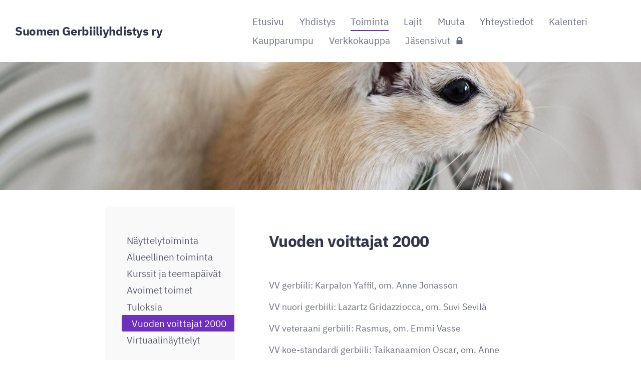

--- FILE ---
content_type: text/html; charset=utf-8
request_url: https://www.gerbiiliyhdistys.fi/toiminta/tuloksia/vuoden-voittajat-2000/
body_size: 6414
content:
<!DOCTYPE html>
<html class="no-js" lang="fi" data-consentbannerenabled>

<head>
  <title>Vuoden voittajat 2000 - Suomen Gerbiiliyhdistys ry</title>
  <meta charset="utf-8">
  <meta name="viewport" content="width=device-width,initial-scale=1.0">
  <link rel="preconnect" href="https://fonts.avoine.com" crossorigin>
  <link rel="preconnect" href="https://bin.yhdistysavain.fi" crossorigin>
  <script data-cookieconsent="ignore">
    document.documentElement.classList.replace('no-js', 'js')
  </script>
  
  <link href="https://fonts.avoine.com/fonts/ibm-plex-sans/ya.css" rel="stylesheet" class="font-import">
  <link rel="stylesheet" href="/@css/browsing-1.css?b1768817560s1581794704508">
  
<link rel="canonical" href="https://www.gerbiiliyhdistys.fi/toiminta/tuloksia/vuoden-voittajat-2000/"><meta name="description" content="VV gerbiili: Karpalon Yaffil, om. Anne Jonasson VV nuori gerbiili: Lazartz Gridazziocca, om. Suvi Sevilä VV veteraani gerbiili: Rasmus, om. Emmi Vasse VV koe-standardi gerbiili: Taikanaamion Oscar,…"><meta itemprop="name" content="Vuoden voittajat 2000"><meta itemprop="url" content="https://www.gerbiiliyhdistys.fi/toiminta/tuloksia/vuoden-voittajat-2000/"><meta property="og:type" content="website"><meta property="og:title" content="Vuoden voittajat 2000"><meta property="og:url" content="https://www.gerbiiliyhdistys.fi/toiminta/tuloksia/vuoden-voittajat-2000/"><meta property="og:description" content="VV gerbiili: Karpalon Yaffil, om. Anne Jonasson VV nuori gerbiili: Lazartz Gridazziocca, om. Suvi Sevilä VV veteraani gerbiili: Rasmus, om. Emmi Vasse VV koe-standardi gerbiili: Taikanaamion Oscar,…"><meta property="og:site_name" content="Suomen Gerbiiliyhdistys ry"><meta name="twitter:card" content="summary_large_image"><meta name="twitter:title" content="Vuoden voittajat 2000"><meta name="twitter:description" content="VV gerbiili: Karpalon Yaffil, om. Anne Jonasson VV nuori gerbiili: Lazartz Gridazziocca, om. Suvi Sevilä VV veteraani gerbiili: Rasmus, om. Emmi Vasse VV koe-standardi gerbiili: Taikanaamion Oscar,…"><link rel="preload" as="image" href="https://bin.yhdistysavain.fi/1584228/ic9J6wwuSYGU05wwzUHo0TH3L2/kapea-etu1.jpg" imagesrcset="https://bin.yhdistysavain.fi/1584228/ic9J6wwuSYGU05wwzUHo0TH3L2@500&#x3D;RKYZIQdd8F/kapea-etu1.jpg 500w, https://bin.yhdistysavain.fi/1584228/ic9J6wwuSYGU05wwzUHo0TH3L2@1000&#x3D;6mwx8rwyHj/kapea-etu1.jpg 1000w, https://bin.yhdistysavain.fi/1584228/ic9J6wwuSYGU05wwzUHo0TH3L2@1500&#x3D;LTshtK3pen/kapea-etu1.jpg 1500w, https://bin.yhdistysavain.fi/1584228/ic9J6wwuSYGU05wwzUHo0TH3L2/kapea-etu1.jpg 2048w">

  
  <script type="module" src="/@res/ssr-browsing/ssr-browsing.js?b1768817560"></script>
</head>

<body data-styles-page-id="1">
  
  
  <div id="app" class=""><a class="skip-link noindex" href="#start-of-content">Siirry sivun sisältöön</a><div class="bartender"><!----><div class="d4-mobile-bar noindex"><div class="d4-mobile-bar__col d4-mobile-bar__col--fill"><div class="d4-mobile-bar__item"><a class="d4-logo d4-logo--horizontal d4-logo--mobileBar noindex" href="/"><div class="d4-logo__image"></div><div class="d4-logo__textWrap"><span class="d4-logo__text">Suomen Gerbiiliyhdistys ry</span></div></a></div></div><div class="d4-mobile-bar__col"><button class="d4-mobile-bar__item d4-offcanvas-toggle" data-bartender-toggle="top"><span aria-hidden="true" class="icon d4-offcanvas-toggle__icon"><svg style="fill: currentColor; width: 17px; height: 17px" width="1792" height="1792" viewBox="0 0 1792 1792" xmlns="http://www.w3.org/2000/svg">
  <path d="M1664 1344v128q0 26-19 45t-45 19h-1408q-26 0-45-19t-19-45v-128q0-26 19-45t45-19h1408q26 0 45 19t19 45zm0-512v128q0 26-19 45t-45 19h-1408q-26 0-45-19t-19-45v-128q0-26 19-45t45-19h1408q26 0 45 19t19 45zm0-512v128q0 26-19 45t-45 19h-1408q-26 0-45-19t-19-45v-128q0-26 19-45t45-19h1408q26 0 45 19t19 45z"/>
</svg>
</span><span class="d4-offcanvas-toggle__text sr-only">Valikko</span></button></div><!----></div><div class="d4-canvas bartender__content"><header><div class="d4-background-layers"><div class="d4-background-layer d4-background-layer--brightness"></div><div class="d4-background-layer d4-background-layer--overlay"></div><div class="d4-background-layer d4-background-layer--fade"></div></div><div class="d4-header-wrapper"><div class="flex"><div class="flex__logo"><a class="d4-logo d4-logo--horizontal d4-logo--legacy noindex" href="/"><div class="d4-logo__image"></div><div class="d4-logo__textWrap"><span class="d4-logo__text">Suomen Gerbiiliyhdistys ry</span></div></a></div><div class="flex__nav"><nav class="d4-main-nav"><ul class="d4-main-nav__list" tabindex="-1"><!--[--><li class="d4-main-nav__item d4-main-nav__item--level-1"><a class="d4-main-nav__link" href="/" aria-current="false"><!----><span class="d4-main-nav__title">Etusivu</span><!----></a><!----></li><li class="d4-main-nav__item d4-main-nav__item--level-1 nav__item--has-children"><a class="d4-main-nav__link" href="/yhdistys/" aria-current="false"><!----><span class="d4-main-nav__title">Yhdistys</span><!----></a><!----></li><li class="d4-main-nav__item d4-main-nav__item--level-1 d4-main-nav__item--parent nav__item--has-children"><a class="d4-main-nav__link" href="/toiminta/" aria-current="false"><!----><span class="d4-main-nav__title">Toiminta</span><!----></a><!----></li><li class="d4-main-nav__item d4-main-nav__item--level-1 nav__item--has-children"><a class="d4-main-nav__link" href="/lajit/" aria-current="false"><!----><span class="d4-main-nav__title">Lajit</span><!----></a><!----></li><li class="d4-main-nav__item d4-main-nav__item--level-1 nav__item--has-children"><a class="d4-main-nav__link" href="/muuta/" aria-current="false"><!----><span class="d4-main-nav__title">Muuta</span><!----></a><!----></li><li class="d4-main-nav__item d4-main-nav__item--level-1 nav__item--has-children"><a class="d4-main-nav__link" href="/yhteystiedot/" aria-current="false"><!----><span class="d4-main-nav__title">Yhteystiedot</span><!----></a><!----></li><li class="d4-main-nav__item d4-main-nav__item--level-1"><a class="d4-main-nav__link" href="/kalenteri/" aria-current="false"><!----><span class="d4-main-nav__title">Kalenteri</span><!----></a><!----></li><li class="d4-main-nav__item d4-main-nav__item--level-1"><a class="d4-main-nav__link" href="/keskustelualue-kaupparumpu/" aria-current="false"><!----><span class="d4-main-nav__title">Kaupparumpu</span><!----></a><!----></li><li class="d4-main-nav__item d4-main-nav__item--level-1"><a class="d4-main-nav__link" href="/verkkokauppa/" aria-current="false"><!----><span class="d4-main-nav__title">Verkkokauppa</span><!----></a><!----></li><li class="d4-main-nav__item d4-main-nav__item--level-1"><a class="d4-main-nav__link" href="/jasensivut/" aria-current="false"><!----><span class="d4-main-nav__title">Jäsensivut</span><span aria-hidden="true" class="icon d4-main-nav__icon"><svg style="fill: currentColor; width: 10px; height: 10px" width="1792" height="1792" viewBox="0 0 1792 1792" xmlns="http://www.w3.org/2000/svg">
  <path d="M640 768h512v-192q0-106-75-181t-181-75-181 75-75 181v192zm832 96v576q0 40-28 68t-68 28h-960q-40 0-68-28t-28-68v-576q0-40 28-68t68-28h32v-192q0-184 132-316t316-132 316 132 132 316v192h32q40 0 68 28t28 68z"/>
</svg>
</span></a><!----></li><!--]--></ul></nav><!----></div></div></div><!--[--><!--]--></header><div class="d4-canvas-wrapper"><div class="has-children content"><aside><nav class="d4-sub-nav"><ul class="d4-sub-nav__list" tabindex="-1"><!--[--><li class="d4-sub-nav__item d4-sub-nav__item--level-1"><a class="d4-sub-nav__link" href="/toiminta/nayttelytoiminta/" aria-current="false"><!----><span class="d4-sub-nav__title">Näyttelytoiminta</span><!----></a><!----></li><li class="d4-sub-nav__item d4-sub-nav__item--level-1"><a class="d4-sub-nav__link" href="/toiminta/alueellinen-toiminta/" aria-current="false"><!----><span class="d4-sub-nav__title">Alueellinen toiminta</span><!----></a><!----></li><li class="d4-sub-nav__item d4-sub-nav__item--level-1"><a class="d4-sub-nav__link" href="/toiminta/kurssit-ja-teemapaivat/" aria-current="false"><!----><span class="d4-sub-nav__title">Kurssit ja teemapäivät</span><!----></a><!----></li><li class="d4-sub-nav__item d4-sub-nav__item--level-1"><a class="d4-sub-nav__link" href="/toiminta/avoimet-toimet/" aria-current="false"><!----><span class="d4-sub-nav__title">Avoimet toimet</span><!----></a><!----></li><li class="d4-sub-nav__item d4-sub-nav__item--level-1 d4-sub-nav__item--parent nav__item--has-children"><a class="d4-sub-nav__link" href="/toiminta/tuloksia/" aria-current="false"><!----><span class="d4-sub-nav__title">Tuloksia</span><!----></a><!--[--><!----><ul class="d4-sub-nav__list" tabindex="-1" id="nav__list--21" aria-label="Sivun Tuloksia alasivut"><!--[--><li class="d4-sub-nav__item d4-sub-nav__item--level-2 d4-sub-nav__item--parent d4-sub-nav__item--current not-in-menu"><a class="d4-sub-nav__link" href="/toiminta/tuloksia/vuoden-voittajat-2000/" aria-current="page"><!----><span class="d4-sub-nav__title">Vuoden voittajat 2000</span><!----></a><!----></li><!--]--></ul><!--]--></li><li class="d4-sub-nav__item d4-sub-nav__item--level-1"><a class="d4-sub-nav__link" href="/toiminta/virtuaalinayttelyt/" aria-current="false"><!----><span class="d4-sub-nav__title">Virtuaalinäyttelyt</span><!----></a><!----></li><!--]--></ul></nav><div class="zone-container"><div class="zone" data-zone-id="75sidebar"><!----><!--[--><!--]--><!----></div><!----></div></aside><main role="main" id="start-of-content"><div class="zone-container"><div class="zone" data-zone-id="50main"><!----><!--[--><!--[--><div class="widget-container" id="wc-8JWnUvEq6bPudTXjTUm9"><div id="widget-8JWnUvEq6bPudTXjTUm9" class="widget widget-text"><!--[--><div><h2>Vuoden voittajat 2000</h2>
</div><!--]--></div></div><!--]--><!--[--><div class="widget-container" id="wc-g4sV9b7xFR8jNgah1zgk"><div id="widget-g4sV9b7xFR8jNgah1zgk" class="widget widget-spacer" style="padding-bottom:5%;"><!--[--><!--]--></div></div><!--]--><!--[--><div class="widget-container" id="wc-jBEdDFN0MQPAcNNicGhn"><div id="widget-jBEdDFN0MQPAcNNicGhn" class="widget widget-text"><!--[--><div><p>VV gerbiili: Karpalon Yaffil, om. Anne Jonasson</p><p>VV nuori gerbiili: Lazartz Gridazziocca, om. Suvi Sevilä</p><p>VV veteraani gerbiili: Rasmus, om. Emmi Vasse</p><p>VV koe-standardi gerbiili: Taikanaamion Oscar, om. Anne Jonasson</p><p>VV gerbiili kasvattaja: Joplaya's, om. Pirita Laine</p><p>VV k-s gerbiili kasvattaja: Taikanaamion, om. Nina Laine </p><p>VV degu: Täysikuun Desipeli, om. Pia Vesala</p><p>VV juniori degu: Täysikuun Desipeli, om. Pia Vesala</p><p>VV veteraani degu: Osmak, om Pia Vesala</p><p>VV degu kasvattaja: Täysikuun, om. Pia Vesala</p><p> </p><p>VV pet gerbiili: Voulez-Vouz's Derys, om. Raisa Ojaniemi</p><p>VV pet degu: Cecilia, om. Elina Vasko</p><p>VV pet crassus: Lazartz Kaimiluk, om. Minttu ja Ari Vettenterä</p><p>VV pet perpallidus; Sehwunder, om. Pia Vesala</p><p>VV pet duprasi:VV pet shawi: Hobitinkolon Ainurin Laulu, om. Minttu ja Ari Vettenterä</p><p>VV pet negevin jird: Ennen Aamunkoittoa, om. Minttu ja Ari Vettenterä</p><p>VV mono silppuri:VV stero silppurit:</p><p> </p><p><strong>CUP-voittajat</strong></p><p>Agouti: Rasmus, om. Emmi Vasse</p><p>Argente: Pullukan Sinitiainen, om. Minna Koivu</p><p>Argente cream: Joplaya's Carduus Crispus, om. Pirita Laine</p><p>Grey agouti: Joplaya's Goodyera Repens, om. Pirita Laine</p><p>Honey Fox: Taikanaamion Fabio, om. Nina Laine</p><p>Ivory cream: Kesäyön Ganymedes, om. Hanna Lindewall</p><p>Black: Taikanaamion Ånoire, om. Katja Johansson</p><p>Dove: Voulez-Vouz's Earth Song. om. Raisa Ojaniemi</p><p>Lilac: Hattrick's Electrical Eufrosyne, om. Jaana Lempinen</p><p>PEW: Joplaya's Egretta Garzetta, om. Pirita Laine</p><p>REW: Karpalon Yaffil, om. om. Anne Jonasson</p><p>Slate: Taikanaamion Bandy, om. Niina Laine</p><p>Burmese: Taikanaamion Åona, om. Elina Lamminmäki</p><p>DTW:</p><p>Siamese:Hobitinkolon Ered Wethrin Varjoiset Vuoret, om. Minttu ja Ari Vettenterä</p><p>Nutmeg: Höbsökölin Khaluun, om. Katjaana Väisänen</p><p>Collared: Brocks touhukas Tuija, om. Nanna Tikkanen &amp; Jenita Lessig</p><p>Patched: Carrie, om. Minttu jaAri Vettenterä</p><p>Pied: Lazartz F'Xwan Da-Cé-Ze, om. Raisa Ojaniemi</p><p>White Spotted: Elysees Casablanca, om. Mervi Hänninen</p><p>Polar fox:TAikanaamion Oscar, om. Anne Jonasson</p><p>Rust Point: Taikanaamion Sandra, om. Heidi Pulkkinen</p><p>Smoke: Hobitinkolon Hobitti, om. Alina Holmström </p>
</div><!--]--></div></div><!--]--><!--]--><!----></div><!----></div></main></div><footer class="d4-footer"><div class="d4-footer__wrap flex"><div class="d4-footer__copylogin copylogin"><span><a id="login-link" href="/@admin/website/?page=%2Ftoiminta%2Ftuloksia%2Fvuoden-voittajat-2000%2F" target="_top" rel="nofollow" aria-label="Kirjaudu sivustolle"> © </a> Suomen Gerbiiliyhdistys ry</span></div><div class="d4-footer__menu footer-menu" data-widget-edit-tip=""><ul><!----><li><a href="/@cookies">Evästeet</a></li><li class="footer-menu__iconItem"><a class="footer-menu__iconLink" href="https://www.facebook.com/gerbiiliyhdistys" target="_blank"><span aria-hidden="true" class="icon footer-menu__icon"><svg style="fill: currentColor; width: 16px; height: 16px" width="1792" height="1792" viewBox="0 0 1792 1792" xmlns="http://www.w3.org/2000/svg" fill="#819798">
  <path d="M1343 12v264h-157q-86 0-116 36t-30 108v189h293l-39 296h-254v759h-306v-759h-255v-296h255v-218q0-186 104-288.5t277-102.5q147 0 228 12z"/>
</svg>
</span><span class="sr-only">Facebook</span></a></li><!----><!----><li><a href="https://www.yhdistysavain.fi" class="made-with" target="_blank" rel="noopener">Tehty Yhdistysavaimella</a></li></ul></div></div></footer></div></div><div class="d4-offcanvas d4-offcanvas--top bartender__bar bartender__bar--top" aria-label="Valikko" mode="float"><!----><nav class="d4-mobile-nav"><ul class="d4-mobile-nav__list" tabindex="-1"><!--[--><li class="d4-mobile-nav__item d4-mobile-nav__item--level-1"><a class="d4-mobile-nav__link" href="/" aria-current="false"><!----><span class="d4-mobile-nav__title">Etusivu</span><!----></a><!----></li><li class="d4-mobile-nav__item d4-mobile-nav__item--level-1 d4-mobile-nav__item--has-children"><a class="d4-mobile-nav__link" href="/yhdistys/" aria-current="false"><!----><span class="d4-mobile-nav__title">Yhdistys</span><!----></a><!--[--><button class="navExpand navExpand--active" data-text-expand="Näytä sivun Yhdistys alasivut" data-text-unexpand="Piilota sivun Yhdistys alasivut" aria-label="Näytä sivun Yhdistys alasivut" aria-controls="nav__list--2" aria-expanded="true"><span aria-hidden="true" class="icon navExpand__icon navExpand__icon--plus"><svg style="fill: currentColor; width: 14px; height: 14px" width="11" height="11" viewBox="0 0 11 11" xmlns="http://www.w3.org/2000/svg">
  <path d="M11 5.182v.636c0 .227-.08.42-.24.58-.158.16-.35.238-.578.238H6.636v3.546c0 .227-.08.42-.238.58-.16.158-.353.238-.58.238h-.636c-.227 0-.42-.08-.58-.24-.16-.158-.238-.35-.238-.578V6.636H.818c-.227 0-.42-.08-.58-.238C.08 6.238 0 6.045 0 5.818v-.636c0-.227.08-.42.24-.58.158-.16.35-.238.578-.238h3.546V.818c0-.227.08-.42.238-.58.16-.158.353-.238.58-.238h.636c.227 0 .42.08.58.24.16.158.238.35.238.578v3.546h3.546c.227 0 .42.08.58.238.158.16.238.353.238.58z" fill-rule="nonzero"/>
</svg>
</span><span aria-hidden="true" class="icon navExpand__icon navExpand__icon--minus"><svg style="fill: currentColor; width: 14px; height: 14px" width="1792" height="1792" viewBox="0 0 1792 1792" xmlns="http://www.w3.org/2000/svg">
  <path d="M1600 736v192q0 40-28 68t-68 28h-1216q-40 0-68-28t-28-68v-192q0-40 28-68t68-28h1216q40 0 68 28t28 68z"/>
</svg>
</span></button><ul class="d4-mobile-nav__list" tabindex="-1" id="nav__list--2" aria-label="Sivun Yhdistys alasivut"><!--[--><li class="d4-mobile-nav__item d4-mobile-nav__item--level-2"><a class="d4-mobile-nav__link" href="/yhdistys/liity-jaseneksi/" aria-current="false"><!----><span class="d4-mobile-nav__title">Liity jäseneksi</span><!----></a><!----></li><li class="d4-mobile-nav__item d4-mobile-nav__item--level-2"><a class="d4-mobile-nav__link" href="/yhdistys/rekisterointi/" aria-current="false"><!----><span class="d4-mobile-nav__title">Rekisteröinti</span><!----></a><!----></li><li class="d4-mobile-nav__item d4-mobile-nav__item--level-2"><a class="d4-mobile-nav__link" href="/yhdistys/jasenlehti/" aria-current="false"><!----><span class="d4-mobile-nav__title">Jäsenlehti</span><!----></a><!----></li><li class="d4-mobile-nav__item d4-mobile-nav__item--level-2"><a class="d4-mobile-nav__link" href="/yhdistys/jasensivut/" aria-current="false"><!----><span class="d4-mobile-nav__title">Jäsensivut</span><!----></a><!----></li><li class="d4-mobile-nav__item d4-mobile-nav__item--level-2"><a class="d4-mobile-nav__link" href="/yhdistys/kaupparumpu/" aria-current="false"><!----><span class="d4-mobile-nav__title">Kaupparumpu</span><!----></a><!----></li><li class="d4-mobile-nav__item d4-mobile-nav__item--level-2"><a class="d4-mobile-nav__link" href="/yhdistys/yhdistystuotteet/" aria-current="false"><!----><span class="d4-mobile-nav__title">Yhdistystuotteiden verkkokauppa</span><!----></a><!----></li><li class="d4-mobile-nav__item d4-mobile-nav__item--level-2"><a class="d4-mobile-nav__link" href="/yhdistys/saannot-ohjeet-suositukset/" aria-current="false"><!----><span class="d4-mobile-nav__title">Säännöt, ohjeet ja suositukset</span><!----></a><!----></li><li class="d4-mobile-nav__item d4-mobile-nav__item--level-2"><a class="d4-mobile-nav__link" href="/yhdistys/lomakkeet/" aria-current="false"><!----><span class="d4-mobile-nav__title">Lomakkeet</span><!----></a><!----></li><li class="d4-mobile-nav__item d4-mobile-nav__item--level-2"><a class="d4-mobile-nav__link" href="/yhdistys/hallitus-tiedottaa/" aria-current="false"><!----><span class="d4-mobile-nav__title">Hallitus tiedottaa</span><!----></a><!----></li><li class="d4-mobile-nav__item d4-mobile-nav__item--level-2"><a class="d4-mobile-nav__link" href="/yhdistys/poytakirjat/" aria-current="false"><!----><span class="d4-mobile-nav__title">Pöytäkirjat</span><!----></a><!----></li><li class="d4-mobile-nav__item d4-mobile-nav__item--level-2"><a class="d4-mobile-nav__link" href="/yhdistys/rekisteri-ja-tietosuojaseloste/" aria-current="false"><!----><span class="d4-mobile-nav__title">Rekisteri- ja tietosuojaseloste</span><!----></a><!----></li><!--]--></ul><!--]--></li><li class="d4-mobile-nav__item d4-mobile-nav__item--level-1 d4-mobile-nav__item--parent d4-mobile-nav__item--has-children"><a class="d4-mobile-nav__link" href="/toiminta/" aria-current="false"><!----><span class="d4-mobile-nav__title">Toiminta</span><!----></a><!--[--><button class="navExpand navExpand--active" data-text-expand="Näytä sivun Toiminta alasivut" data-text-unexpand="Piilota sivun Toiminta alasivut" aria-label="Näytä sivun Toiminta alasivut" aria-controls="nav__list--5" aria-expanded="true"><span aria-hidden="true" class="icon navExpand__icon navExpand__icon--plus"><svg style="fill: currentColor; width: 14px; height: 14px" width="11" height="11" viewBox="0 0 11 11" xmlns="http://www.w3.org/2000/svg">
  <path d="M11 5.182v.636c0 .227-.08.42-.24.58-.158.16-.35.238-.578.238H6.636v3.546c0 .227-.08.42-.238.58-.16.158-.353.238-.58.238h-.636c-.227 0-.42-.08-.58-.24-.16-.158-.238-.35-.238-.578V6.636H.818c-.227 0-.42-.08-.58-.238C.08 6.238 0 6.045 0 5.818v-.636c0-.227.08-.42.24-.58.158-.16.35-.238.578-.238h3.546V.818c0-.227.08-.42.238-.58.16-.158.353-.238.58-.238h.636c.227 0 .42.08.58.24.16.158.238.35.238.578v3.546h3.546c.227 0 .42.08.58.238.158.16.238.353.238.58z" fill-rule="nonzero"/>
</svg>
</span><span aria-hidden="true" class="icon navExpand__icon navExpand__icon--minus"><svg style="fill: currentColor; width: 14px; height: 14px" width="1792" height="1792" viewBox="0 0 1792 1792" xmlns="http://www.w3.org/2000/svg">
  <path d="M1600 736v192q0 40-28 68t-68 28h-1216q-40 0-68-28t-28-68v-192q0-40 28-68t68-28h1216q40 0 68 28t28 68z"/>
</svg>
</span></button><ul class="d4-mobile-nav__list" tabindex="-1" id="nav__list--5" aria-label="Sivun Toiminta alasivut"><!--[--><li class="d4-mobile-nav__item d4-mobile-nav__item--level-2 d4-mobile-nav__item--has-children"><a class="d4-mobile-nav__link" href="/toiminta/nayttelytoiminta/" aria-current="false"><!----><span class="d4-mobile-nav__title">Näyttelytoiminta</span><!----></a><!--[--><button class="navExpand navExpand--active" data-text-expand="Näytä sivun Näyttelytoiminta alasivut" data-text-unexpand="Piilota sivun Näyttelytoiminta alasivut" aria-label="Näytä sivun Näyttelytoiminta alasivut" aria-controls="nav__list--22" aria-expanded="true"><span aria-hidden="true" class="icon navExpand__icon navExpand__icon--plus"><svg style="fill: currentColor; width: 14px; height: 14px" width="11" height="11" viewBox="0 0 11 11" xmlns="http://www.w3.org/2000/svg">
  <path d="M11 5.182v.636c0 .227-.08.42-.24.58-.158.16-.35.238-.578.238H6.636v3.546c0 .227-.08.42-.238.58-.16.158-.353.238-.58.238h-.636c-.227 0-.42-.08-.58-.24-.16-.158-.238-.35-.238-.578V6.636H.818c-.227 0-.42-.08-.58-.238C.08 6.238 0 6.045 0 5.818v-.636c0-.227.08-.42.24-.58.158-.16.35-.238.578-.238h3.546V.818c0-.227.08-.42.238-.58.16-.158.353-.238.58-.238h.636c.227 0 .42.08.58.24.16.158.238.35.238.578v3.546h3.546c.227 0 .42.08.58.238.158.16.238.353.238.58z" fill-rule="nonzero"/>
</svg>
</span><span aria-hidden="true" class="icon navExpand__icon navExpand__icon--minus"><svg style="fill: currentColor; width: 14px; height: 14px" width="1792" height="1792" viewBox="0 0 1792 1792" xmlns="http://www.w3.org/2000/svg">
  <path d="M1600 736v192q0 40-28 68t-68 28h-1216q-40 0-68-28t-28-68v-192q0-40 28-68t68-28h1216q40 0 68 28t28 68z"/>
</svg>
</span></button><ul class="d4-mobile-nav__list" tabindex="-1" id="nav__list--22" aria-label="Sivun Näyttelytoiminta alasivut"><!--[--><li class="d4-mobile-nav__item d4-mobile-nav__item--level-3"><a class="d4-mobile-nav__link" href="/toiminta/nayttelytoiminta/mita-nayttelyissa-tapahtuu/" aria-current="false"><!----><span class="d4-mobile-nav__title">Mitä näyttelyissä tapahtuu?</span><!----></a><!----></li><li class="d4-mobile-nav__item d4-mobile-nav__item--level-3"><a class="d4-mobile-nav__link" href="/toiminta/nayttelytoiminta/nayttelyikalaskuri/" aria-current="false"><!----><span class="d4-mobile-nav__title">Näyttelyikälaskuri</span><!----></a><!----></li><!--]--></ul><!--]--></li><li class="d4-mobile-nav__item d4-mobile-nav__item--level-2"><a class="d4-mobile-nav__link" href="/toiminta/alueellinen-toiminta/" aria-current="false"><!----><span class="d4-mobile-nav__title">Alueellinen toiminta</span><!----></a><!----></li><li class="d4-mobile-nav__item d4-mobile-nav__item--level-2"><a class="d4-mobile-nav__link" href="/toiminta/kurssit-ja-teemapaivat/" aria-current="false"><!----><span class="d4-mobile-nav__title">Kurssit ja teemapäivät</span><!----></a><!----></li><li class="d4-mobile-nav__item d4-mobile-nav__item--level-2"><a class="d4-mobile-nav__link" href="/toiminta/avoimet-toimet/" aria-current="false"><!----><span class="d4-mobile-nav__title">Avoimet toimet</span><!----></a><!----></li><li class="d4-mobile-nav__item d4-mobile-nav__item--level-2 d4-mobile-nav__item--parent d4-mobile-nav__item--has-children"><a class="d4-mobile-nav__link" href="/toiminta/tuloksia/" aria-current="false"><!----><span class="d4-mobile-nav__title">Tuloksia</span><!----></a><!--[--><button class="navExpand navExpand--active" data-text-expand="Näytä sivun Tuloksia alasivut" data-text-unexpand="Piilota sivun Tuloksia alasivut" aria-label="Näytä sivun Tuloksia alasivut" aria-controls="nav__list--21" aria-expanded="true"><span aria-hidden="true" class="icon navExpand__icon navExpand__icon--plus"><svg style="fill: currentColor; width: 14px; height: 14px" width="11" height="11" viewBox="0 0 11 11" xmlns="http://www.w3.org/2000/svg">
  <path d="M11 5.182v.636c0 .227-.08.42-.24.58-.158.16-.35.238-.578.238H6.636v3.546c0 .227-.08.42-.238.58-.16.158-.353.238-.58.238h-.636c-.227 0-.42-.08-.58-.24-.16-.158-.238-.35-.238-.578V6.636H.818c-.227 0-.42-.08-.58-.238C.08 6.238 0 6.045 0 5.818v-.636c0-.227.08-.42.24-.58.158-.16.35-.238.578-.238h3.546V.818c0-.227.08-.42.238-.58.16-.158.353-.238.58-.238h.636c.227 0 .42.08.58.24.16.158.238.35.238.578v3.546h3.546c.227 0 .42.08.58.238.158.16.238.353.238.58z" fill-rule="nonzero"/>
</svg>
</span><span aria-hidden="true" class="icon navExpand__icon navExpand__icon--minus"><svg style="fill: currentColor; width: 14px; height: 14px" width="1792" height="1792" viewBox="0 0 1792 1792" xmlns="http://www.w3.org/2000/svg">
  <path d="M1600 736v192q0 40-28 68t-68 28h-1216q-40 0-68-28t-28-68v-192q0-40 28-68t68-28h1216q40 0 68 28t28 68z"/>
</svg>
</span></button><ul class="d4-mobile-nav__list" tabindex="-1" id="nav__list--21" aria-label="Sivun Tuloksia alasivut"><!--[--><li class="d4-mobile-nav__item d4-mobile-nav__item--level-3 d4-mobile-nav__item--parent d4-mobile-nav__item--current not-in-menu"><a class="d4-mobile-nav__link" href="/toiminta/tuloksia/vuoden-voittajat-2000/" aria-current="page"><!----><span class="d4-mobile-nav__title">Vuoden voittajat 2000</span><!----></a><!----></li><!--]--></ul><!--]--></li><li class="d4-mobile-nav__item d4-mobile-nav__item--level-2"><a class="d4-mobile-nav__link" href="/toiminta/virtuaalinayttelyt/" aria-current="false"><!----><span class="d4-mobile-nav__title">Virtuaalinäyttelyt</span><!----></a><!----></li><!--]--></ul><!--]--></li><li class="d4-mobile-nav__item d4-mobile-nav__item--level-1 d4-mobile-nav__item--has-children"><a class="d4-mobile-nav__link" href="/lajit/" aria-current="false"><!----><span class="d4-mobile-nav__title">Lajit</span><!----></a><!--[--><button class="navExpand navExpand--active" data-text-expand="Näytä sivun Lajit alasivut" data-text-unexpand="Piilota sivun Lajit alasivut" aria-label="Näytä sivun Lajit alasivut" aria-controls="nav__list--4" aria-expanded="true"><span aria-hidden="true" class="icon navExpand__icon navExpand__icon--plus"><svg style="fill: currentColor; width: 14px; height: 14px" width="11" height="11" viewBox="0 0 11 11" xmlns="http://www.w3.org/2000/svg">
  <path d="M11 5.182v.636c0 .227-.08.42-.24.58-.158.16-.35.238-.578.238H6.636v3.546c0 .227-.08.42-.238.58-.16.158-.353.238-.58.238h-.636c-.227 0-.42-.08-.58-.24-.16-.158-.238-.35-.238-.578V6.636H.818c-.227 0-.42-.08-.58-.238C.08 6.238 0 6.045 0 5.818v-.636c0-.227.08-.42.24-.58.158-.16.35-.238.578-.238h3.546V.818c0-.227.08-.42.238-.58.16-.158.353-.238.58-.238h.636c.227 0 .42.08.58.24.16.158.238.35.238.578v3.546h3.546c.227 0 .42.08.58.238.158.16.238.353.238.58z" fill-rule="nonzero"/>
</svg>
</span><span aria-hidden="true" class="icon navExpand__icon navExpand__icon--minus"><svg style="fill: currentColor; width: 14px; height: 14px" width="1792" height="1792" viewBox="0 0 1792 1792" xmlns="http://www.w3.org/2000/svg">
  <path d="M1600 736v192q0 40-28 68t-68 28h-1216q-40 0-68-28t-28-68v-192q0-40 28-68t68-28h1216q40 0 68 28t28 68z"/>
</svg>
</span></button><ul class="d4-mobile-nav__list" tabindex="-1" id="nav__list--4" aria-label="Sivun Lajit alasivut"><!--[--><li class="d4-mobile-nav__item d4-mobile-nav__item--level-2 d4-mobile-nav__item--has-children"><a class="d4-mobile-nav__link" href="/lajit/gerbiilit/" aria-current="false"><!----><span class="d4-mobile-nav__title">Gerbiilit</span><!----></a><!--[--><button class="navExpand navExpand--active" data-text-expand="Näytä sivun Gerbiilit alasivut" data-text-unexpand="Piilota sivun Gerbiilit alasivut" aria-label="Näytä sivun Gerbiilit alasivut" aria-controls="nav__list--16" aria-expanded="true"><span aria-hidden="true" class="icon navExpand__icon navExpand__icon--plus"><svg style="fill: currentColor; width: 14px; height: 14px" width="11" height="11" viewBox="0 0 11 11" xmlns="http://www.w3.org/2000/svg">
  <path d="M11 5.182v.636c0 .227-.08.42-.24.58-.158.16-.35.238-.578.238H6.636v3.546c0 .227-.08.42-.238.58-.16.158-.353.238-.58.238h-.636c-.227 0-.42-.08-.58-.24-.16-.158-.238-.35-.238-.578V6.636H.818c-.227 0-.42-.08-.58-.238C.08 6.238 0 6.045 0 5.818v-.636c0-.227.08-.42.24-.58.158-.16.35-.238.578-.238h3.546V.818c0-.227.08-.42.238-.58.16-.158.353-.238.58-.238h.636c.227 0 .42.08.58.24.16.158.238.35.238.578v3.546h3.546c.227 0 .42.08.58.238.158.16.238.353.238.58z" fill-rule="nonzero"/>
</svg>
</span><span aria-hidden="true" class="icon navExpand__icon navExpand__icon--minus"><svg style="fill: currentColor; width: 14px; height: 14px" width="1792" height="1792" viewBox="0 0 1792 1792" xmlns="http://www.w3.org/2000/svg">
  <path d="M1600 736v192q0 40-28 68t-68 28h-1216q-40 0-68-28t-28-68v-192q0-40 28-68t68-28h1216q40 0 68 28t28 68z"/>
</svg>
</span></button><ul class="d4-mobile-nav__list" tabindex="-1" id="nav__list--16" aria-label="Sivun Gerbiilit alasivut"><!--[--><li class="d4-mobile-nav__item d4-mobile-nav__item--level-3"><a class="d4-mobile-nav__link" href="/lajit/gerbiilit/gerbiilin-hoito-ohje/" aria-current="false"><!----><span class="d4-mobile-nav__title">Gerbiilin hoito-ohje</span><!----></a><!----></li><li class="d4-mobile-nav__item d4-mobile-nav__item--level-3"><a class="d4-mobile-nav__link" href="/lajit/gerbiilit/gerbiilien-totuttaminen/" aria-current="false"><!----><span class="d4-mobile-nav__title">Gerbiilien totuttaminen</span><!----></a><!----></li><li class="d4-mobile-nav__item d4-mobile-nav__item--level-3"><a class="d4-mobile-nav__link" href="/lajit/gerbiilit/faq-usein-kysyttya/" aria-current="false"><!----><span class="d4-mobile-nav__title">FAQ / Usein kysyttyä</span><!----></a><!----></li><li class="d4-mobile-nav__item d4-mobile-nav__item--level-3"><a class="d4-mobile-nav__link" href="/lajit/gerbiilit/variesittelyt/" aria-current="false"><!----><span class="d4-mobile-nav__title">Väriesittelyt</span><!----></a><!----></li><li class="d4-mobile-nav__item d4-mobile-nav__item--level-3"><a class="d4-mobile-nav__link" href="/lajit/gerbiilit/gerbiili-tulee-taloon/" aria-current="false"><!----><span class="d4-mobile-nav__title">Gerbiili tulee taloon!</span><!----></a><!----></li><li class="d4-mobile-nav__item d4-mobile-nav__item--level-3"><a class="d4-mobile-nav__link" href="/lajit/gerbiilit/mika-kuivike-gerbiileille/" aria-current="false"><!----><span class="d4-mobile-nav__title">Mikä kuivike gerbiileille?</span><!----></a><!----></li><!--]--></ul><!--]--></li><li class="d4-mobile-nav__item d4-mobile-nav__item--level-2 d4-mobile-nav__item--has-children"><a class="d4-mobile-nav__link" href="/lajit/degut/" aria-current="false"><!----><span class="d4-mobile-nav__title">Degut</span><!----></a><!--[--><button class="navExpand navExpand--active" data-text-expand="Näytä sivun Degut alasivut" data-text-unexpand="Piilota sivun Degut alasivut" aria-label="Näytä sivun Degut alasivut" aria-controls="nav__list--17" aria-expanded="true"><span aria-hidden="true" class="icon navExpand__icon navExpand__icon--plus"><svg style="fill: currentColor; width: 14px; height: 14px" width="11" height="11" viewBox="0 0 11 11" xmlns="http://www.w3.org/2000/svg">
  <path d="M11 5.182v.636c0 .227-.08.42-.24.58-.158.16-.35.238-.578.238H6.636v3.546c0 .227-.08.42-.238.58-.16.158-.353.238-.58.238h-.636c-.227 0-.42-.08-.58-.24-.16-.158-.238-.35-.238-.578V6.636H.818c-.227 0-.42-.08-.58-.238C.08 6.238 0 6.045 0 5.818v-.636c0-.227.08-.42.24-.58.158-.16.35-.238.578-.238h3.546V.818c0-.227.08-.42.238-.58.16-.158.353-.238.58-.238h.636c.227 0 .42.08.58.24.16.158.238.35.238.578v3.546h3.546c.227 0 .42.08.58.238.158.16.238.353.238.58z" fill-rule="nonzero"/>
</svg>
</span><span aria-hidden="true" class="icon navExpand__icon navExpand__icon--minus"><svg style="fill: currentColor; width: 14px; height: 14px" width="1792" height="1792" viewBox="0 0 1792 1792" xmlns="http://www.w3.org/2000/svg">
  <path d="M1600 736v192q0 40-28 68t-68 28h-1216q-40 0-68-28t-28-68v-192q0-40 28-68t68-28h1216q40 0 68 28t28 68z"/>
</svg>
</span></button><ul class="d4-mobile-nav__list" tabindex="-1" id="nav__list--17" aria-label="Sivun Degut alasivut"><!--[--><li class="d4-mobile-nav__item d4-mobile-nav__item--level-3"><a class="d4-mobile-nav__link" href="/lajit/degut/degun-hoito-ohje/" aria-current="false"><!----><span class="d4-mobile-nav__title">Degun hoito-ohje</span><!----></a><!----></li><li class="d4-mobile-nav__item d4-mobile-nav__item--level-3"><a class="d4-mobile-nav__link" href="/lajit/degut/degun-ruokinta/" aria-current="false"><!----><span class="d4-mobile-nav__title">Degun ruokinta</span><!----></a><!----></li><li class="d4-mobile-nav__item d4-mobile-nav__item--level-3"><a class="d4-mobile-nav__link" href="/lajit/degut/faq-usein-kysyttya/" aria-current="false"><!----><span class="d4-mobile-nav__title">FAQ / Usein kysyttyä</span><!----></a><!----></li><li class="d4-mobile-nav__item d4-mobile-nav__item--level-3"><a class="d4-mobile-nav__link" href="/lajit/degut/degu-varit/" aria-current="false"><!----><span class="d4-mobile-nav__title">Degujen väriesittelyt</span><!----></a><!----></li><li class="d4-mobile-nav__item d4-mobile-nav__item--level-3"><a class="d4-mobile-nav__link" href="/lajit/degut/sairaudet-ongelmat-ja-vaivat/" aria-current="false"><!----><span class="d4-mobile-nav__title">Sairaudet, ongelmat ja vaivat</span><!----></a><!----></li><!--]--></ul><!--]--></li><li class="d4-mobile-nav__item d4-mobile-nav__item--level-2 d4-mobile-nav__item--has-children"><a class="d4-mobile-nav__link" href="/lajit/harvinaiset-hyppymyyrat/" aria-current="false"><!----><span class="d4-mobile-nav__title">Harvinaiset hyppymyyrät</span><!----></a><!--[--><button class="navExpand navExpand--active" data-text-expand="Näytä sivun Harvinaiset hyppymyyrät alasivut" data-text-unexpand="Piilota sivun Harvinaiset hyppymyyrät alasivut" aria-label="Näytä sivun Harvinaiset hyppymyyrät alasivut" aria-controls="nav__list--18" aria-expanded="true"><span aria-hidden="true" class="icon navExpand__icon navExpand__icon--plus"><svg style="fill: currentColor; width: 14px; height: 14px" width="11" height="11" viewBox="0 0 11 11" xmlns="http://www.w3.org/2000/svg">
  <path d="M11 5.182v.636c0 .227-.08.42-.24.58-.158.16-.35.238-.578.238H6.636v3.546c0 .227-.08.42-.238.58-.16.158-.353.238-.58.238h-.636c-.227 0-.42-.08-.58-.24-.16-.158-.238-.35-.238-.578V6.636H.818c-.227 0-.42-.08-.58-.238C.08 6.238 0 6.045 0 5.818v-.636c0-.227.08-.42.24-.58.158-.16.35-.238.578-.238h3.546V.818c0-.227.08-.42.238-.58.16-.158.353-.238.58-.238h.636c.227 0 .42.08.58.24.16.158.238.35.238.578v3.546h3.546c.227 0 .42.08.58.238.158.16.238.353.238.58z" fill-rule="nonzero"/>
</svg>
</span><span aria-hidden="true" class="icon navExpand__icon navExpand__icon--minus"><svg style="fill: currentColor; width: 14px; height: 14px" width="1792" height="1792" viewBox="0 0 1792 1792" xmlns="http://www.w3.org/2000/svg">
  <path d="M1600 736v192q0 40-28 68t-68 28h-1216q-40 0-68-28t-28-68v-192q0-40 28-68t68-28h1216q40 0 68 28t28 68z"/>
</svg>
</span></button><ul class="d4-mobile-nav__list" tabindex="-1" id="nav__list--18" aria-label="Sivun Harvinaiset hyppymyyrät alasivut"><!--[--><li class="d4-mobile-nav__item d4-mobile-nav__item--level-3"><a class="d4-mobile-nav__link" href="/lajit/harvinaiset-hyppymyyrat/bushy-tailed-jirdin-hoito-ohje/" aria-current="false"><!----><span class="d4-mobile-nav__title">Bushy tailed jirdin hoito-ohje</span><!----></a><!----></li><li class="d4-mobile-nav__item d4-mobile-nav__item--level-3"><a class="d4-mobile-nav__link" href="/lajit/harvinaiset-hyppymyyrat/cheesman-hoito-ohje/" aria-current="false"><!----><span class="d4-mobile-nav__title">Cheesmanin hoito-ohje</span><!----></a><!----></li><li class="d4-mobile-nav__item d4-mobile-nav__item--level-3"><a class="d4-mobile-nav__link" href="/lajit/harvinaiset-hyppymyyrat/crassuksen-hoito-ohje/" aria-current="false"><!----><span class="d4-mobile-nav__title">Crassuksen hoito-ohje</span><!----></a><!----></li><li class="d4-mobile-nav__item d4-mobile-nav__item--level-3"><a class="d4-mobile-nav__link" href="/lajit/harvinaiset-hyppymyyrat/duprasin-hoito-ohje/" aria-current="false"><!----><span class="d4-mobile-nav__title">Duprasin hoito-ohje</span><!----></a><!----></li><li class="d4-mobile-nav__item d4-mobile-nav__item--level-3"><a class="d4-mobile-nav__link" href="/lajit/harvinaiset-hyppymyyrat/perpalliduksen-hoito-ohje/" aria-current="false"><!----><span class="d4-mobile-nav__title">Perpalliduksen hoito-ohje</span><!----></a><!----></li><li class="d4-mobile-nav__item d4-mobile-nav__item--level-3"><a class="d4-mobile-nav__link" href="/lajit/harvinaiset-hyppymyyrat/shawin-jirdin-hoito-ohje/" aria-current="false"><!----><span class="d4-mobile-nav__title">Shawin jirdin hoito-ohje</span><!----></a><!----></li><li class="d4-mobile-nav__item d4-mobile-nav__item--level-3"><a class="d4-mobile-nav__link" href="/lajit/harvinaiset-hyppymyyrat/persian-jirdin-hoito-ohje/" aria-current="false"><!----><span class="d4-mobile-nav__title">Persian jirdin hoito-ohje</span><!----></a><!----></li><!--]--></ul><!--]--></li><li class="d4-mobile-nav__item d4-mobile-nav__item--level-2"><a class="d4-mobile-nav__link" href="/lajit/rotumaaritelmat-ja-ei-standardit/" aria-current="false"><!----><span class="d4-mobile-nav__title">Rotumääritelmät ja ei-standardit</span><!----></a><!----></li><li class="d4-mobile-nav__item d4-mobile-nav__item--level-2 d4-mobile-nav__item--has-children"><a class="d4-mobile-nav__link" href="/lajit/lajien-kasvatus/" aria-current="false"><!----><span class="d4-mobile-nav__title">Lajien kasvatus</span><!----></a><!--[--><button class="navExpand navExpand--active" data-text-expand="Näytä sivun Lajien kasvatus alasivut" data-text-unexpand="Piilota sivun Lajien kasvatus alasivut" aria-label="Näytä sivun Lajien kasvatus alasivut" aria-controls="nav__list--121" aria-expanded="true"><span aria-hidden="true" class="icon navExpand__icon navExpand__icon--plus"><svg style="fill: currentColor; width: 14px; height: 14px" width="11" height="11" viewBox="0 0 11 11" xmlns="http://www.w3.org/2000/svg">
  <path d="M11 5.182v.636c0 .227-.08.42-.24.58-.158.16-.35.238-.578.238H6.636v3.546c0 .227-.08.42-.238.58-.16.158-.353.238-.58.238h-.636c-.227 0-.42-.08-.58-.24-.16-.158-.238-.35-.238-.578V6.636H.818c-.227 0-.42-.08-.58-.238C.08 6.238 0 6.045 0 5.818v-.636c0-.227.08-.42.24-.58.158-.16.35-.238.578-.238h3.546V.818c0-.227.08-.42.238-.58.16-.158.353-.238.58-.238h.636c.227 0 .42.08.58.24.16.158.238.35.238.578v3.546h3.546c.227 0 .42.08.58.238.158.16.238.353.238.58z" fill-rule="nonzero"/>
</svg>
</span><span aria-hidden="true" class="icon navExpand__icon navExpand__icon--minus"><svg style="fill: currentColor; width: 14px; height: 14px" width="1792" height="1792" viewBox="0 0 1792 1792" xmlns="http://www.w3.org/2000/svg">
  <path d="M1600 736v192q0 40-28 68t-68 28h-1216q-40 0-68-28t-28-68v-192q0-40 28-68t68-28h1216q40 0 68 28t28 68z"/>
</svg>
</span></button><ul class="d4-mobile-nav__list" tabindex="-1" id="nav__list--121" aria-label="Sivun Lajien kasvatus alasivut"><!--[--><li class="d4-mobile-nav__item d4-mobile-nav__item--level-3"><a class="d4-mobile-nav__link" href="/lajit/lajien-kasvatus/kasvattajat/" aria-current="false"><!----><span class="d4-mobile-nav__title">Kasvattajat</span><!----></a><!----></li><li class="d4-mobile-nav__item d4-mobile-nav__item--level-3 d4-mobile-nav__item--has-children"><a class="d4-mobile-nav__link" href="/lajit/lajien-kasvatus/kasvattajakurssi/" aria-current="false"><!----><span class="d4-mobile-nav__title">Kasvattajakurssi</span><!----></a><!--[--><button class="navExpand navExpand--active" data-text-expand="Näytä sivun Kasvattajakurssi alasivut" data-text-unexpand="Piilota sivun Kasvattajakurssi alasivut" aria-label="Näytä sivun Kasvattajakurssi alasivut" aria-controls="nav__list--52" aria-expanded="true"><span aria-hidden="true" class="icon navExpand__icon navExpand__icon--plus"><svg style="fill: currentColor; width: 14px; height: 14px" width="11" height="11" viewBox="0 0 11 11" xmlns="http://www.w3.org/2000/svg">
  <path d="M11 5.182v.636c0 .227-.08.42-.24.58-.158.16-.35.238-.578.238H6.636v3.546c0 .227-.08.42-.238.58-.16.158-.353.238-.58.238h-.636c-.227 0-.42-.08-.58-.24-.16-.158-.238-.35-.238-.578V6.636H.818c-.227 0-.42-.08-.58-.238C.08 6.238 0 6.045 0 5.818v-.636c0-.227.08-.42.24-.58.158-.16.35-.238.578-.238h3.546V.818c0-.227.08-.42.238-.58.16-.158.353-.238.58-.238h.636c.227 0 .42.08.58.24.16.158.238.35.238.578v3.546h3.546c.227 0 .42.08.58.238.158.16.238.353.238.58z" fill-rule="nonzero"/>
</svg>
</span><span aria-hidden="true" class="icon navExpand__icon navExpand__icon--minus"><svg style="fill: currentColor; width: 14px; height: 14px" width="1792" height="1792" viewBox="0 0 1792 1792" xmlns="http://www.w3.org/2000/svg">
  <path d="M1600 736v192q0 40-28 68t-68 28h-1216q-40 0-68-28t-28-68v-192q0-40 28-68t68-28h1216q40 0 68 28t28 68z"/>
</svg>
</span></button><ul class="d4-mobile-nav__list" tabindex="-1" id="nav__list--52" aria-label="Sivun Kasvattajakurssi alasivut"><!--[--><li class="d4-mobile-nav__item d4-mobile-nav__item--level-4"><a class="d4-mobile-nav__link" href="/lajit/lajien-kasvatus/kasvattajakurssi/osa-1-ryhtyisinko-gerbiilikasvat/" aria-current="false"><!----><span class="d4-mobile-nav__title">Osa 1: Ryhtyisinkö gerbiilikasvattajaksi?</span><!----></a><!----></li><li class="d4-mobile-nav__item d4-mobile-nav__item--level-4"><a class="d4-mobile-nav__link" href="/lajit/lajien-kasvatus/kasvattajakurssi/osa-2-kasvatustilat/" aria-current="false"><!----><span class="d4-mobile-nav__title">Osa 2: Kasvatustilat</span><!----></a><!----></li><li class="d4-mobile-nav__item d4-mobile-nav__item--level-4"><a class="d4-mobile-nav__link" href="/lajit/lajien-kasvatus/kasvattajakurssi/osa-3-ruokinta/" aria-current="false"><!----><span class="d4-mobile-nav__title">Osa 3: Ruokinta</span><!----></a><!----></li><li class="d4-mobile-nav__item d4-mobile-nav__item--level-4"><a class="d4-mobile-nav__link" href="/lajit/lajien-kasvatus/kasvattajakurssi/osa-4-sairaudet/" aria-current="false"><!----><span class="d4-mobile-nav__title">Osa 4: Sairaudet</span><!----></a><!----></li><li class="d4-mobile-nav__item d4-mobile-nav__item--level-4"><a class="d4-mobile-nav__link" href="/lajit/lajien-kasvatus/kasvattajakurssi/osa-5-yleista-jalostuksesta/" aria-current="false"><!----><span class="d4-mobile-nav__title">Osa 5: Yleistä jalostuksesta</span><!----></a><!----></li><li class="d4-mobile-nav__item d4-mobile-nav__item--level-4"><a class="d4-mobile-nav__link" href="/lajit/lajien-kasvatus/kasvattajakurssi/osa-6-poikasten-teettaminen/" aria-current="false"><!----><span class="d4-mobile-nav__title">Osa 6: Poikasten teettäminen</span><!----></a><!----></li><li class="d4-mobile-nav__item d4-mobile-nav__item--level-4"><a class="d4-mobile-nav__link" href="/lajit/lajien-kasvatus/kasvattajakurssi/osa-7-sisasiitos/" aria-current="false"><!----><span class="d4-mobile-nav__title">Osa 7: Sisäsiitos</span><!----></a><!----></li><li class="d4-mobile-nav__item d4-mobile-nav__item--level-4"><a class="d4-mobile-nav__link" href="/lajit/lajien-kasvatus/kasvattajakurssi/osa-8-oman-linjan-luominen/" aria-current="false"><!----><span class="d4-mobile-nav__title">Osa 8: Oman linjan luominen</span><!----></a><!----></li><li class="d4-mobile-nav__item d4-mobile-nav__item--level-4"><a class="d4-mobile-nav__link" href="/lajit/lajien-kasvatus/kasvattajakurssi/osa-9-johdatus-genetiikkaan/" aria-current="false"><!----><span class="d4-mobile-nav__title">Osa 9: Johdatus genetiikkaan</span><!----></a><!----></li><li class="d4-mobile-nav__item d4-mobile-nav__item--level-4"><a class="d4-mobile-nav__link" href="/lajit/lajien-kasvatus/kasvattajakurssi/osa-10-gerbiiligenetiikkaa/" aria-current="false"><!----><span class="d4-mobile-nav__title">Osa 10: Gerbiiligenetiikkaa</span><!----></a><!----></li><li class="d4-mobile-nav__item d4-mobile-nav__item--level-4"><a class="d4-mobile-nav__link" href="/lajit/lajien-kasvatus/kasvattajakurssi/osa-11-kasvattajan-moraali/" aria-current="false"><!----><span class="d4-mobile-nav__title">Osa 11: Kasvattajan moraali</span><!----></a><!----></li><!--]--></ul><!--]--></li><!--]--></ul><!--]--></li><li class="d4-mobile-nav__item d4-mobile-nav__item--level-2"><a class="d4-mobile-nav__link" href="/lajit/ongelmatilanteet/" aria-current="false"><!----><span class="d4-mobile-nav__title">Ongelmatilanteet</span><!----></a><!----></li><!--]--></ul><!--]--></li><li class="d4-mobile-nav__item d4-mobile-nav__item--level-1 d4-mobile-nav__item--has-children"><a class="d4-mobile-nav__link" href="/muuta/" aria-current="false"><!----><span class="d4-mobile-nav__title">Muuta</span><!----></a><!--[--><button class="navExpand navExpand--active" data-text-expand="Näytä sivun Muuta alasivut" data-text-unexpand="Piilota sivun Muuta alasivut" aria-label="Näytä sivun Muuta alasivut" aria-controls="nav__list--6" aria-expanded="true"><span aria-hidden="true" class="icon navExpand__icon navExpand__icon--plus"><svg style="fill: currentColor; width: 14px; height: 14px" width="11" height="11" viewBox="0 0 11 11" xmlns="http://www.w3.org/2000/svg">
  <path d="M11 5.182v.636c0 .227-.08.42-.24.58-.158.16-.35.238-.578.238H6.636v3.546c0 .227-.08.42-.238.58-.16.158-.353.238-.58.238h-.636c-.227 0-.42-.08-.58-.24-.16-.158-.238-.35-.238-.578V6.636H.818c-.227 0-.42-.08-.58-.238C.08 6.238 0 6.045 0 5.818v-.636c0-.227.08-.42.24-.58.158-.16.35-.238.578-.238h3.546V.818c0-.227.08-.42.238-.58.16-.158.353-.238.58-.238h.636c.227 0 .42.08.58.24.16.158.238.35.238.578v3.546h3.546c.227 0 .42.08.58.238.158.16.238.353.238.58z" fill-rule="nonzero"/>
</svg>
</span><span aria-hidden="true" class="icon navExpand__icon navExpand__icon--minus"><svg style="fill: currentColor; width: 14px; height: 14px" width="1792" height="1792" viewBox="0 0 1792 1792" xmlns="http://www.w3.org/2000/svg">
  <path d="M1600 736v192q0 40-28 68t-68 28h-1216q-40 0-68-28t-28-68v-192q0-40 28-68t68-28h1216q40 0 68 28t28 68z"/>
</svg>
</span></button><ul class="d4-mobile-nav__list" tabindex="-1" id="nav__list--6" aria-label="Sivun Muuta alasivut"><!--[--><li class="d4-mobile-nav__item d4-mobile-nav__item--level-2"><a class="d4-mobile-nav__link" href="/muuta/arkisto/" aria-current="false"><!----><span class="d4-mobile-nav__title">Arkisto</span><!----></a><!----></li><li class="d4-mobile-nav__item d4-mobile-nav__item--level-2"><a class="d4-mobile-nav__link" href="/muuta/tieteellisia-artikkeleita/" aria-current="false"><!----><span class="d4-mobile-nav__title">Tieteellisiä artikkeleita</span><!----></a><!----></li><li class="d4-mobile-nav__item d4-mobile-nav__item--level-2"><a class="d4-mobile-nav__link" href="/muuta/linkit/" aria-current="false"><!----><span class="d4-mobile-nav__title">Linkit</span><!----></a><!----></li><li class="d4-mobile-nav__item d4-mobile-nav__item--level-2"><a class="d4-mobile-nav__link" href="/muuta/sivustoinfo/" aria-current="false"><!----><span class="d4-mobile-nav__title">Sivustoinfo</span><!----></a><!----></li><!--]--></ul><!--]--></li><li class="d4-mobile-nav__item d4-mobile-nav__item--level-1 d4-mobile-nav__item--has-children"><a class="d4-mobile-nav__link" href="/yhteystiedot/" aria-current="false"><!----><span class="d4-mobile-nav__title">Yhteystiedot</span><!----></a><!--[--><button class="navExpand navExpand--active" data-text-expand="Näytä sivun Yhteystiedot alasivut" data-text-unexpand="Piilota sivun Yhteystiedot alasivut" aria-label="Näytä sivun Yhteystiedot alasivut" aria-controls="nav__list--3" aria-expanded="true"><span aria-hidden="true" class="icon navExpand__icon navExpand__icon--plus"><svg style="fill: currentColor; width: 14px; height: 14px" width="11" height="11" viewBox="0 0 11 11" xmlns="http://www.w3.org/2000/svg">
  <path d="M11 5.182v.636c0 .227-.08.42-.24.58-.158.16-.35.238-.578.238H6.636v3.546c0 .227-.08.42-.238.58-.16.158-.353.238-.58.238h-.636c-.227 0-.42-.08-.58-.24-.16-.158-.238-.35-.238-.578V6.636H.818c-.227 0-.42-.08-.58-.238C.08 6.238 0 6.045 0 5.818v-.636c0-.227.08-.42.24-.58.158-.16.35-.238.578-.238h3.546V.818c0-.227.08-.42.238-.58.16-.158.353-.238.58-.238h.636c.227 0 .42.08.58.24.16.158.238.35.238.578v3.546h3.546c.227 0 .42.08.58.238.158.16.238.353.238.58z" fill-rule="nonzero"/>
</svg>
</span><span aria-hidden="true" class="icon navExpand__icon navExpand__icon--minus"><svg style="fill: currentColor; width: 14px; height: 14px" width="1792" height="1792" viewBox="0 0 1792 1792" xmlns="http://www.w3.org/2000/svg">
  <path d="M1600 736v192q0 40-28 68t-68 28h-1216q-40 0-68-28t-28-68v-192q0-40 28-68t68-28h1216q40 0 68 28t28 68z"/>
</svg>
</span></button><ul class="d4-mobile-nav__list" tabindex="-1" id="nav__list--3" aria-label="Sivun Yhteystiedot alasivut"><!--[--><li class="d4-mobile-nav__item d4-mobile-nav__item--level-2"><a class="d4-mobile-nav__link" href="/yhteystiedot/hallitus-ja-toimihenkilot/" aria-current="false"><!----><span class="d4-mobile-nav__title">Hallitus ja toimihenkilöt</span><!----></a><!----></li><li class="d4-mobile-nav__item d4-mobile-nav__item--level-2"><a class="d4-mobile-nav__link" href="/yhteystiedot/kasvattajat/" aria-current="false"><!----><span class="d4-mobile-nav__title">Kasvattajat</span><!----></a><!----></li><li class="d4-mobile-nav__item d4-mobile-nav__item--level-2"><a class="d4-mobile-nav__link" href="/yhteystiedot/tuomarit/" aria-current="false"><!----><span class="d4-mobile-nav__title">Tuomarit</span><!----></a><!----></li><li class="d4-mobile-nav__item d4-mobile-nav__item--level-2"><a class="d4-mobile-nav__link" href="/yhteystiedot/jasenlehti/" aria-current="false"><!----><span class="d4-mobile-nav__title">Jäsenlehti</span><!----></a><!----></li><li class="d4-mobile-nav__item d4-mobile-nav__item--level-2"><a class="d4-mobile-nav__link" href="/yhteystiedot/aluevastaavat/" aria-current="false"><!----><span class="d4-mobile-nav__title">Alueaktiivit</span><!----></a><!----></li><li class="d4-mobile-nav__item d4-mobile-nav__item--level-2"><a class="d4-mobile-nav__link" href="/yhteystiedot/jata-palautetta/" aria-current="false"><!----><span class="d4-mobile-nav__title">Jätä palautetta ja ideoita!</span><!----></a><!----></li><!--]--></ul><!--]--></li><li class="d4-mobile-nav__item d4-mobile-nav__item--level-1"><a class="d4-mobile-nav__link" href="/kalenteri/" aria-current="false"><!----><span class="d4-mobile-nav__title">Kalenteri</span><!----></a><!----></li><li class="d4-mobile-nav__item d4-mobile-nav__item--level-1"><a class="d4-mobile-nav__link" href="/keskustelualue-kaupparumpu/" aria-current="false"><!----><span class="d4-mobile-nav__title">Kaupparumpu</span><!----></a><!----></li><li class="d4-mobile-nav__item d4-mobile-nav__item--level-1"><a class="d4-mobile-nav__link" href="/verkkokauppa/" aria-current="false"><!----><span class="d4-mobile-nav__title">Verkkokauppa</span><!----></a><!----></li><li class="d4-mobile-nav__item d4-mobile-nav__item--level-1"><a class="d4-mobile-nav__link" href="/jasensivut/" aria-current="false"><!----><span class="d4-mobile-nav__title">Jäsensivut</span><span aria-hidden="true" class="icon d4-mobile-nav__icon"><svg style="fill: currentColor; width: 10px; height: 10px" width="1792" height="1792" viewBox="0 0 1792 1792" xmlns="http://www.w3.org/2000/svg">
  <path d="M640 768h512v-192q0-106-75-181t-181-75-181 75-75 181v192zm832 96v576q0 40-28 68t-68 28h-960q-40 0-68-28t-28-68v-576q0-40 28-68t68-28h32v-192q0-184 132-316t316-132 316 132 132 316v192h32q40 0 68 28t28 68z"/>
</svg>
</span></a><!----></li><!--]--></ul></nav></div></div><div id="d4-consent-banner" class="d4-consent-banner noindex"><div class="d4-consent-banner__wrap"><div class="d4-consent-banner__col d4-consent-banner__col--top"><h2 class="d4-consent-banner__title">Tällä sivustolla käytetään evästeitä. <a href="/@cookies">Lue lisää evästeistä.</a></h2></div><div class="d4-consent-banner__col d4-consent-banner__col--left"><fieldset class="d4-consent-banner__fieldset"><legend class="d4-consent-banner__legend sr-only">Valitse käytettävät evästeet</legend><label class="d4-consent-banner__label"><input type="checkbox" class="d4-consent-banner__checkbox" checked disabled> Välttämättömät</label><label class="d4-consent-banner__label"><input type="checkbox" class="d4-consent-banner__checkbox statistics-checkbox"> Tilastointi</label><label class="d4-consent-banner__label"><input type="checkbox" class="d4-consent-banner__checkbox marketing-checkbox"> Markkinointi</label></fieldset></div><div class="d4-consent-banner__col d4-consent-banner__col--right"><div class="d4-consent-banner__buttons"><button class="d4-consent-banner__button d4-consent-banner__button--hollow selected-button">Salli vain valitut</button><button class="d4-consent-banner__button all-button">Salli kaikki</button></div></div></div></div></div>
  
  
  
  <script data-cookieconsent="ignore">window.__INITIAL_STATE__=[]</script>
  <div id="flyout-mount-point" class="flyout-mount-point"></div>
</body>

</html>
